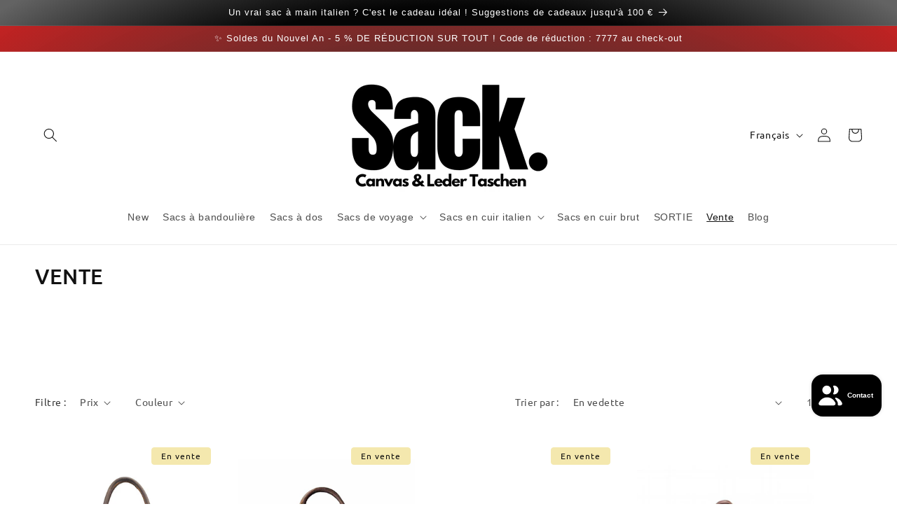

--- FILE ---
content_type: text/javascript
request_url: https://sacktaschen.com/cdn/shop/t/1/assets/tpt-section-lazyload.js?v=166908498920009255501730502182
body_size: -233
content:
customElements.get("tpt-section-lazyload")||customElements.define("tpt-section-lazyload",class extends HTMLElement{constructor(){super(),this.elementRender=this.querySelector("[data-lazyload-element]")}connectedCallback(){const handleIntersection=(entries,observer)=>{entries[0].isIntersecting&&(observer.unobserve(this),fetch(this.dataset.url).then(response=>response.text()).then(text=>{const htmlSection=new DOMParser().parseFromString(text,"text/html").querySelector(".tpt-section").innerHTML;this.elementRender.innerHTML=htmlSection}).finally(()=>{setTimeout(()=>{this.classList.add("tpt-section_loaded"),this.querySelectorAll("script").forEach(oldScriptTag=>{const newScriptTag=document.createElement("script");Array.from(oldScriptTag.attributes).forEach(attribute=>{newScriptTag.setAttribute(attribute.name,attribute.value)}),newScriptTag.appendChild(document.createTextNode(oldScriptTag.innerHTML)),oldScriptTag.parentNode.replaceChild(newScriptTag,oldScriptTag)})},100)}).catch(e=>{console.error(e)}))};new IntersectionObserver(handleIntersection.bind(this),{rootMargin:"0px 0px 200px 0px"}).observe(this)}});
//# sourceMappingURL=/cdn/shop/t/1/assets/tpt-section-lazyload.js.map?v=166908498920009255501730502182


--- FILE ---
content_type: image/svg+xml
request_url: https://sacktaschen.com/cdn/shop/files/URL.svg?v=1730900401&width=140
body_size: 506
content:
<svg viewBox="0 0 1023 1023" height="1023" width="1023" style="max-width: 100%;height: auto;" xmlns:xlink="http://www.w3.org/1999/xlink" xml:space="preserve" xmlns="http://www.w3.org/2000/svg">
<rect y="0" x="0" fill="#ffffff" height="1023" width="1023"></rect>
<g fill="#000000">
<g transform="translate(310,62) scale(5.3216666666667)"><rect height="6" width="6"></rect></g>
<g transform="translate(403,62) scale(5.3216666666667)"><rect height="6" width="6"></rect></g>
<g transform="translate(527,62) scale(5.3216666666667)"><rect height="6" width="6"></rect></g>
<g transform="translate(589,62) scale(5.3216666666667)"><rect height="6" width="6"></rect></g>
<g transform="translate(620,62) scale(5.3216666666667)"><rect height="6" width="6"></rect></g>
<g transform="translate(682,62) scale(5.3216666666667)"><rect height="6" width="6"></rect></g>
<g transform="translate(310,93) scale(5.3216666666667)"><rect height="6" width="6"></rect></g>
<g transform="translate(341,93) scale(5.3216666666667)"><rect height="6" width="6"></rect></g>
<g transform="translate(372,93) scale(5.3216666666667)"><rect height="6" width="6"></rect></g>
<g transform="translate(496,93) scale(5.3216666666667)"><rect height="6" width="6"></rect></g>
<g transform="translate(527,93) scale(5.3216666666667)"><rect height="6" width="6"></rect></g>
<g transform="translate(589,93) scale(5.3216666666667)"><rect height="6" width="6"></rect></g>
<g transform="translate(651,93) scale(5.3216666666667)"><rect height="6" width="6"></rect></g>
<g transform="translate(310,124) scale(5.3216666666667)"><rect height="6" width="6"></rect></g>
<g transform="translate(434,124) scale(5.3216666666667)"><rect height="6" width="6"></rect></g>
<g transform="translate(558,124) scale(5.3216666666667)"><rect height="6" width="6"></rect></g>
<g transform="translate(620,124) scale(5.3216666666667)"><rect height="6" width="6"></rect></g>
<g transform="translate(651,124) scale(5.3216666666667)"><rect height="6" width="6"></rect></g>
<g transform="translate(682,124) scale(5.3216666666667)"><rect height="6" width="6"></rect></g>
<g transform="translate(372,155) scale(5.3216666666667)"><rect height="6" width="6"></rect></g>
<g transform="translate(465,155) scale(5.3216666666667)"><rect height="6" width="6"></rect></g>
<g transform="translate(496,155) scale(5.3216666666667)"><rect height="6" width="6"></rect></g>
<g transform="translate(558,155) scale(5.3216666666667)"><rect height="6" width="6"></rect></g>
<g transform="translate(589,155) scale(5.3216666666667)"><rect height="6" width="6"></rect></g>
<g transform="translate(651,155) scale(5.3216666666667)"><rect height="6" width="6"></rect></g>
<g transform="translate(341,186) scale(5.3216666666667)"><rect height="6" width="6"></rect></g>
<g transform="translate(372,186) scale(5.3216666666667)"><rect height="6" width="6"></rect></g>
<g transform="translate(403,186) scale(5.3216666666667)"><rect height="6" width="6"></rect></g>
<g transform="translate(434,186) scale(5.3216666666667)"><rect height="6" width="6"></rect></g>
<g transform="translate(465,186) scale(5.3216666666667)"><rect height="6" width="6"></rect></g>
<g transform="translate(558,186) scale(5.3216666666667)"><rect height="6" width="6"></rect></g>
<g transform="translate(620,186) scale(5.3216666666667)"><rect height="6" width="6"></rect></g>
<g transform="translate(651,186) scale(5.3216666666667)"><rect height="6" width="6"></rect></g>
<g transform="translate(310,217) scale(5.3216666666667)"><rect height="6" width="6"></rect></g>
<g transform="translate(434,217) scale(5.3216666666667)"><rect height="6" width="6"></rect></g>
<g transform="translate(465,217) scale(5.3216666666667)"><rect height="6" width="6"></rect></g>
<g transform="translate(496,217) scale(5.3216666666667)"><rect height="6" width="6"></rect></g>
<g transform="translate(527,217) scale(5.3216666666667)"><rect height="6" width="6"></rect></g>
<g transform="translate(558,217) scale(5.3216666666667)"><rect height="6" width="6"></rect></g>
<g transform="translate(620,217) scale(5.3216666666667)"><rect height="6" width="6"></rect></g>
<g transform="translate(310,248) scale(5.3216666666667)"><rect height="6" width="6"></rect></g>
<g transform="translate(372,248) scale(5.3216666666667)"><rect height="6" width="6"></rect></g>
<g transform="translate(434,248) scale(5.3216666666667)"><rect height="6" width="6"></rect></g>
<g transform="translate(496,248) scale(5.3216666666667)"><rect height="6" width="6"></rect></g>
<g transform="translate(558,248) scale(5.3216666666667)"><rect height="6" width="6"></rect></g>
<g transform="translate(620,248) scale(5.3216666666667)"><rect height="6" width="6"></rect></g>
<g transform="translate(682,248) scale(5.3216666666667)"><rect height="6" width="6"></rect></g>
<g transform="translate(310,279) scale(5.3216666666667)"><rect height="6" width="6"></rect></g>
<g transform="translate(341,279) scale(5.3216666666667)"><rect height="6" width="6"></rect></g>
<g transform="translate(403,279) scale(5.3216666666667)"><rect height="6" width="6"></rect></g>
<g transform="translate(434,279) scale(5.3216666666667)"><rect height="6" width="6"></rect></g>
<g transform="translate(465,279) scale(5.3216666666667)"><rect height="6" width="6"></rect></g>
<g transform="translate(496,279) scale(5.3216666666667)"><rect height="6" width="6"></rect></g>
<g transform="translate(527,279) scale(5.3216666666667)"><rect height="6" width="6"></rect></g>
<g transform="translate(558,279) scale(5.3216666666667)"><rect height="6" width="6"></rect></g>
<g transform="translate(651,279) scale(5.3216666666667)"><rect height="6" width="6"></rect></g>
<g transform="translate(124,310) scale(5.3216666666667)"><rect height="6" width="6"></rect></g>
<g transform="translate(155,310) scale(5.3216666666667)"><rect height="6" width="6"></rect></g>
<g transform="translate(186,310) scale(5.3216666666667)"><rect height="6" width="6"></rect></g>
<g transform="translate(248,310) scale(5.3216666666667)"><rect height="6" width="6"></rect></g>
<g transform="translate(310,310) scale(5.3216666666667)"><rect height="6" width="6"></rect></g>
<g transform="translate(341,310) scale(5.3216666666667)"><rect height="6" width="6"></rect></g>
<g transform="translate(372,310) scale(5.3216666666667)"><rect height="6" width="6"></rect></g>
<g transform="translate(465,310) scale(5.3216666666667)"><rect height="6" width="6"></rect></g>
<g transform="translate(496,310) scale(5.3216666666667)"><rect height="6" width="6"></rect></g>
<g transform="translate(527,310) scale(5.3216666666667)"><rect height="6" width="6"></rect></g>
<g transform="translate(558,310) scale(5.3216666666667)"><rect height="6" width="6"></rect></g>
<g transform="translate(620,310) scale(5.3216666666667)"><rect height="6" width="6"></rect></g>
<g transform="translate(713,310) scale(5.3216666666667)"><rect height="6" width="6"></rect></g>
<g transform="translate(744,310) scale(5.3216666666667)"><rect height="6" width="6"></rect></g>
<g transform="translate(775,310) scale(5.3216666666667)"><rect height="6" width="6"></rect></g>
<g transform="translate(868,310) scale(5.3216666666667)"><rect height="6" width="6"></rect></g>
<g transform="translate(899,310) scale(5.3216666666667)"><rect height="6" width="6"></rect></g>
<g transform="translate(930,310) scale(5.3216666666667)"><rect height="6" width="6"></rect></g>
<g transform="translate(217,341) scale(5.3216666666667)"><rect height="6" width="6"></rect></g>
<g transform="translate(341,341) scale(5.3216666666667)"><rect height="6" width="6"></rect></g>
<g transform="translate(403,341) scale(5.3216666666667)"><rect height="6" width="6"></rect></g>
<g transform="translate(434,341) scale(5.3216666666667)"><rect height="6" width="6"></rect></g>
<g transform="translate(589,341) scale(5.3216666666667)"><rect height="6" width="6"></rect></g>
<g transform="translate(744,341) scale(5.3216666666667)"><rect height="6" width="6"></rect></g>
<g transform="translate(806,341) scale(5.3216666666667)"><rect height="6" width="6"></rect></g>
<g transform="translate(837,341) scale(5.3216666666667)"><rect height="6" width="6"></rect></g>
<g transform="translate(868,341) scale(5.3216666666667)"><rect height="6" width="6"></rect></g>
<g transform="translate(930,341) scale(5.3216666666667)"><rect height="6" width="6"></rect></g>
<g transform="translate(93,372) scale(5.3216666666667)"><rect height="6" width="6"></rect></g>
<g transform="translate(124,372) scale(5.3216666666667)"><rect height="6" width="6"></rect></g>
<g transform="translate(155,372) scale(5.3216666666667)"><rect height="6" width="6"></rect></g>
<g transform="translate(186,372) scale(5.3216666666667)"><rect height="6" width="6"></rect></g>
<g transform="translate(217,372) scale(5.3216666666667)"><rect height="6" width="6"></rect></g>
<g transform="translate(248,372) scale(5.3216666666667)"><rect height="6" width="6"></rect></g>
<g transform="translate(310,372) scale(5.3216666666667)"><rect height="6" width="6"></rect></g>
<g transform="translate(372,372) scale(5.3216666666667)"><rect height="6" width="6"></rect></g>
<g transform="translate(465,372) scale(5.3216666666667)"><rect height="6" width="6"></rect></g>
<g transform="translate(496,372) scale(5.3216666666667)"><rect height="6" width="6"></rect></g>
<g transform="translate(682,372) scale(5.3216666666667)"><rect height="6" width="6"></rect></g>
<g transform="translate(713,372) scale(5.3216666666667)"><rect height="6" width="6"></rect></g>
<g transform="translate(744,372) scale(5.3216666666667)"><rect height="6" width="6"></rect></g>
<g transform="translate(775,372) scale(5.3216666666667)"><rect height="6" width="6"></rect></g>
<g transform="translate(806,372) scale(5.3216666666667)"><rect height="6" width="6"></rect></g>
<g transform="translate(868,372) scale(5.3216666666667)"><rect height="6" width="6"></rect></g>
<g transform="translate(124,403) scale(5.3216666666667)"><rect height="6" width="6"></rect></g>
<g transform="translate(155,403) scale(5.3216666666667)"><rect height="6" width="6"></rect></g>
<g transform="translate(279,403) scale(5.3216666666667)"><rect height="6" width="6"></rect></g>
<g transform="translate(310,403) scale(5.3216666666667)"><rect height="6" width="6"></rect></g>
<g transform="translate(341,403) scale(5.3216666666667)"><rect height="6" width="6"></rect></g>
<g transform="translate(372,403) scale(5.3216666666667)"><rect height="6" width="6"></rect></g>
<g transform="translate(403,403) scale(5.3216666666667)"><rect height="6" width="6"></rect></g>
<g transform="translate(434,403) scale(5.3216666666667)"><rect height="6" width="6"></rect></g>
<g transform="translate(527,403) scale(5.3216666666667)"><rect height="6" width="6"></rect></g>
<g transform="translate(589,403) scale(5.3216666666667)"><rect height="6" width="6"></rect></g>
<g transform="translate(651,403) scale(5.3216666666667)"><rect height="6" width="6"></rect></g>
<g transform="translate(682,403) scale(5.3216666666667)"><rect height="6" width="6"></rect></g>
<g transform="translate(713,403) scale(5.3216666666667)"><rect height="6" width="6"></rect></g>
<g transform="translate(744,403) scale(5.3216666666667)"><rect height="6" width="6"></rect></g>
<g transform="translate(837,403) scale(5.3216666666667)"><rect height="6" width="6"></rect></g>
<g transform="translate(899,403) scale(5.3216666666667)"><rect height="6" width="6"></rect></g>
<g transform="translate(93,434) scale(5.3216666666667)"><rect height="6" width="6"></rect></g>
<g transform="translate(124,434) scale(5.3216666666667)"><rect height="6" width="6"></rect></g>
<g transform="translate(155,434) scale(5.3216666666667)"><rect height="6" width="6"></rect></g>
<g transform="translate(186,434) scale(5.3216666666667)"><rect height="6" width="6"></rect></g>
<g transform="translate(217,434) scale(5.3216666666667)"><rect height="6" width="6"></rect></g>
<g transform="translate(248,434) scale(5.3216666666667)"><rect height="6" width="6"></rect></g>
<g transform="translate(279,434) scale(5.3216666666667)"><rect height="6" width="6"></rect></g>
<g transform="translate(310,434) scale(5.3216666666667)"><rect height="6" width="6"></rect></g>
<g transform="translate(403,434) scale(5.3216666666667)"><rect height="6" width="6"></rect></g>
<g transform="translate(465,434) scale(5.3216666666667)"><rect height="6" width="6"></rect></g>
<g transform="translate(496,434) scale(5.3216666666667)"><rect height="6" width="6"></rect></g>
<g transform="translate(558,434) scale(5.3216666666667)"><rect height="6" width="6"></rect></g>
<g transform="translate(682,434) scale(5.3216666666667)"><rect height="6" width="6"></rect></g>
<g transform="translate(713,434) scale(5.3216666666667)"><rect height="6" width="6"></rect></g>
<g transform="translate(775,434) scale(5.3216666666667)"><rect height="6" width="6"></rect></g>
<g transform="translate(868,434) scale(5.3216666666667)"><rect height="6" width="6"></rect></g>
<g transform="translate(899,434) scale(5.3216666666667)"><rect height="6" width="6"></rect></g>
<g transform="translate(930,434) scale(5.3216666666667)"><rect height="6" width="6"></rect></g>
<g transform="translate(124,465) scale(5.3216666666667)"><rect height="6" width="6"></rect></g>
<g transform="translate(155,465) scale(5.3216666666667)"><rect height="6" width="6"></rect></g>
<g transform="translate(217,465) scale(5.3216666666667)"><rect height="6" width="6"></rect></g>
<g transform="translate(279,465) scale(5.3216666666667)"><rect height="6" width="6"></rect></g>
<g transform="translate(372,465) scale(5.3216666666667)"><rect height="6" width="6"></rect></g>
<g transform="translate(434,465) scale(5.3216666666667)"><rect height="6" width="6"></rect></g>
<g transform="translate(465,465) scale(5.3216666666667)"><rect height="6" width="6"></rect></g>
<g transform="translate(527,465) scale(5.3216666666667)"><rect height="6" width="6"></rect></g>
<g transform="translate(620,465) scale(5.3216666666667)"><rect height="6" width="6"></rect></g>
<g transform="translate(651,465) scale(5.3216666666667)"><rect height="6" width="6"></rect></g>
<g transform="translate(682,465) scale(5.3216666666667)"><rect height="6" width="6"></rect></g>
<g transform="translate(713,465) scale(5.3216666666667)"><rect height="6" width="6"></rect></g>
<g transform="translate(744,465) scale(5.3216666666667)"><rect height="6" width="6"></rect></g>
<g transform="translate(806,465) scale(5.3216666666667)"><rect height="6" width="6"></rect></g>
<g transform="translate(837,465) scale(5.3216666666667)"><rect height="6" width="6"></rect></g>
<g transform="translate(899,465) scale(5.3216666666667)"><rect height="6" width="6"></rect></g>
<g transform="translate(930,465) scale(5.3216666666667)"><rect height="6" width="6"></rect></g>
<g transform="translate(62,496) scale(5.3216666666667)"><rect height="6" width="6"></rect></g>
<g transform="translate(248,496) scale(5.3216666666667)"><rect height="6" width="6"></rect></g>
<g transform="translate(310,496) scale(5.3216666666667)"><rect height="6" width="6"></rect></g>
<g transform="translate(341,496) scale(5.3216666666667)"><rect height="6" width="6"></rect></g>
<g transform="translate(372,496) scale(5.3216666666667)"><rect height="6" width="6"></rect></g>
<g transform="translate(434,496) scale(5.3216666666667)"><rect height="6" width="6"></rect></g>
<g transform="translate(496,496) scale(5.3216666666667)"><rect height="6" width="6"></rect></g>
<g transform="translate(682,496) scale(5.3216666666667)"><rect height="6" width="6"></rect></g>
<g transform="translate(713,496) scale(5.3216666666667)"><rect height="6" width="6"></rect></g>
<g transform="translate(775,496) scale(5.3216666666667)"><rect height="6" width="6"></rect></g>
<g transform="translate(124,527) scale(5.3216666666667)"><rect height="6" width="6"></rect></g>
<g transform="translate(217,527) scale(5.3216666666667)"><rect height="6" width="6"></rect></g>
<g transform="translate(279,527) scale(5.3216666666667)"><rect height="6" width="6"></rect></g>
<g transform="translate(310,527) scale(5.3216666666667)"><rect height="6" width="6"></rect></g>
<g transform="translate(434,527) scale(5.3216666666667)"><rect height="6" width="6"></rect></g>
<g transform="translate(465,527) scale(5.3216666666667)"><rect height="6" width="6"></rect></g>
<g transform="translate(527,527) scale(5.3216666666667)"><rect height="6" width="6"></rect></g>
<g transform="translate(713,527) scale(5.3216666666667)"><rect height="6" width="6"></rect></g>
<g transform="translate(806,527) scale(5.3216666666667)"><rect height="6" width="6"></rect></g>
<g transform="translate(837,527) scale(5.3216666666667)"><rect height="6" width="6"></rect></g>
<g transform="translate(93,558) scale(5.3216666666667)"><rect height="6" width="6"></rect></g>
<g transform="translate(124,558) scale(5.3216666666667)"><rect height="6" width="6"></rect></g>
<g transform="translate(217,558) scale(5.3216666666667)"><rect height="6" width="6"></rect></g>
<g transform="translate(248,558) scale(5.3216666666667)"><rect height="6" width="6"></rect></g>
<g transform="translate(279,558) scale(5.3216666666667)"><rect height="6" width="6"></rect></g>
<g transform="translate(310,558) scale(5.3216666666667)"><rect height="6" width="6"></rect></g>
<g transform="translate(341,558) scale(5.3216666666667)"><rect height="6" width="6"></rect></g>
<g transform="translate(403,558) scale(5.3216666666667)"><rect height="6" width="6"></rect></g>
<g transform="translate(434,558) scale(5.3216666666667)"><rect height="6" width="6"></rect></g>
<g transform="translate(496,558) scale(5.3216666666667)"><rect height="6" width="6"></rect></g>
<g transform="translate(682,558) scale(5.3216666666667)"><rect height="6" width="6"></rect></g>
<g transform="translate(775,558) scale(5.3216666666667)"><rect height="6" width="6"></rect></g>
<g transform="translate(837,558) scale(5.3216666666667)"><rect height="6" width="6"></rect></g>
<g transform="translate(868,558) scale(5.3216666666667)"><rect height="6" width="6"></rect></g>
<g transform="translate(899,558) scale(5.3216666666667)"><rect height="6" width="6"></rect></g>
<g transform="translate(930,558) scale(5.3216666666667)"><rect height="6" width="6"></rect></g>
<g transform="translate(62,589) scale(5.3216666666667)"><rect height="6" width="6"></rect></g>
<g transform="translate(155,589) scale(5.3216666666667)"><rect height="6" width="6"></rect></g>
<g transform="translate(186,589) scale(5.3216666666667)"><rect height="6" width="6"></rect></g>
<g transform="translate(217,589) scale(5.3216666666667)"><rect height="6" width="6"></rect></g>
<g transform="translate(372,589) scale(5.3216666666667)"><rect height="6" width="6"></rect></g>
<g transform="translate(403,589) scale(5.3216666666667)"><rect height="6" width="6"></rect></g>
<g transform="translate(496,589) scale(5.3216666666667)"><rect height="6" width="6"></rect></g>
<g transform="translate(527,589) scale(5.3216666666667)"><rect height="6" width="6"></rect></g>
<g transform="translate(558,589) scale(5.3216666666667)"><rect height="6" width="6"></rect></g>
<g transform="translate(620,589) scale(5.3216666666667)"><rect height="6" width="6"></rect></g>
<g transform="translate(651,589) scale(5.3216666666667)"><rect height="6" width="6"></rect></g>
<g transform="translate(682,589) scale(5.3216666666667)"><rect height="6" width="6"></rect></g>
<g transform="translate(713,589) scale(5.3216666666667)"><rect height="6" width="6"></rect></g>
<g transform="translate(806,589) scale(5.3216666666667)"><rect height="6" width="6"></rect></g>
<g transform="translate(868,589) scale(5.3216666666667)"><rect height="6" width="6"></rect></g>
<g transform="translate(899,589) scale(5.3216666666667)"><rect height="6" width="6"></rect></g>
<g transform="translate(930,589) scale(5.3216666666667)"><rect height="6" width="6"></rect></g>
<g transform="translate(62,620) scale(5.3216666666667)"><rect height="6" width="6"></rect></g>
<g transform="translate(124,620) scale(5.3216666666667)"><rect height="6" width="6"></rect></g>
<g transform="translate(155,620) scale(5.3216666666667)"><rect height="6" width="6"></rect></g>
<g transform="translate(186,620) scale(5.3216666666667)"><rect height="6" width="6"></rect></g>
<g transform="translate(217,620) scale(5.3216666666667)"><rect height="6" width="6"></rect></g>
<g transform="translate(248,620) scale(5.3216666666667)"><rect height="6" width="6"></rect></g>
<g transform="translate(310,620) scale(5.3216666666667)"><rect height="6" width="6"></rect></g>
<g transform="translate(341,620) scale(5.3216666666667)"><rect height="6" width="6"></rect></g>
<g transform="translate(465,620) scale(5.3216666666667)"><rect height="6" width="6"></rect></g>
<g transform="translate(527,620) scale(5.3216666666667)"><rect height="6" width="6"></rect></g>
<g transform="translate(620,620) scale(5.3216666666667)"><rect height="6" width="6"></rect></g>
<g transform="translate(744,620) scale(5.3216666666667)"><rect height="6" width="6"></rect></g>
<g transform="translate(837,620) scale(5.3216666666667)"><rect height="6" width="6"></rect></g>
<g transform="translate(868,620) scale(5.3216666666667)"><rect height="6" width="6"></rect></g>
<g transform="translate(62,651) scale(5.3216666666667)"><rect height="6" width="6"></rect></g>
<g transform="translate(124,651) scale(5.3216666666667)"><rect height="6" width="6"></rect></g>
<g transform="translate(155,651) scale(5.3216666666667)"><rect height="6" width="6"></rect></g>
<g transform="translate(186,651) scale(5.3216666666667)"><rect height="6" width="6"></rect></g>
<g transform="translate(279,651) scale(5.3216666666667)"><rect height="6" width="6"></rect></g>
<g transform="translate(372,651) scale(5.3216666666667)"><rect height="6" width="6"></rect></g>
<g transform="translate(403,651) scale(5.3216666666667)"><rect height="6" width="6"></rect></g>
<g transform="translate(434,651) scale(5.3216666666667)"><rect height="6" width="6"></rect></g>
<g transform="translate(465,651) scale(5.3216666666667)"><rect height="6" width="6"></rect></g>
<g transform="translate(496,651) scale(5.3216666666667)"><rect height="6" width="6"></rect></g>
<g transform="translate(527,651) scale(5.3216666666667)"><rect height="6" width="6"></rect></g>
<g transform="translate(558,651) scale(5.3216666666667)"><rect height="6" width="6"></rect></g>
<g transform="translate(651,651) scale(5.3216666666667)"><rect height="6" width="6"></rect></g>
<g transform="translate(744,651) scale(5.3216666666667)"><rect height="6" width="6"></rect></g>
<g transform="translate(899,651) scale(5.3216666666667)"><rect height="6" width="6"></rect></g>
<g transform="translate(930,651) scale(5.3216666666667)"><rect height="6" width="6"></rect></g>
<g transform="translate(62,682) scale(5.3216666666667)"><rect height="6" width="6"></rect></g>
<g transform="translate(124,682) scale(5.3216666666667)"><rect height="6" width="6"></rect></g>
<g transform="translate(155,682) scale(5.3216666666667)"><rect height="6" width="6"></rect></g>
<g transform="translate(217,682) scale(5.3216666666667)"><rect height="6" width="6"></rect></g>
<g transform="translate(248,682) scale(5.3216666666667)"><rect height="6" width="6"></rect></g>
<g transform="translate(279,682) scale(5.3216666666667)"><rect height="6" width="6"></rect></g>
<g transform="translate(310,682) scale(5.3216666666667)"><rect height="6" width="6"></rect></g>
<g transform="translate(403,682) scale(5.3216666666667)"><rect height="6" width="6"></rect></g>
<g transform="translate(434,682) scale(5.3216666666667)"><rect height="6" width="6"></rect></g>
<g transform="translate(496,682) scale(5.3216666666667)"><rect height="6" width="6"></rect></g>
<g transform="translate(558,682) scale(5.3216666666667)"><rect height="6" width="6"></rect></g>
<g transform="translate(651,682) scale(5.3216666666667)"><rect height="6" width="6"></rect></g>
<g transform="translate(682,682) scale(5.3216666666667)"><rect height="6" width="6"></rect></g>
<g transform="translate(713,682) scale(5.3216666666667)"><rect height="6" width="6"></rect></g>
<g transform="translate(744,682) scale(5.3216666666667)"><rect height="6" width="6"></rect></g>
<g transform="translate(775,682) scale(5.3216666666667)"><rect height="6" width="6"></rect></g>
<g transform="translate(806,682) scale(5.3216666666667)"><rect height="6" width="6"></rect></g>
<g transform="translate(868,682) scale(5.3216666666667)"><rect height="6" width="6"></rect></g>
<g transform="translate(310,713) scale(5.3216666666667)"><rect height="6" width="6"></rect></g>
<g transform="translate(372,713) scale(5.3216666666667)"><rect height="6" width="6"></rect></g>
<g transform="translate(403,713) scale(5.3216666666667)"><rect height="6" width="6"></rect></g>
<g transform="translate(434,713) scale(5.3216666666667)"><rect height="6" width="6"></rect></g>
<g transform="translate(465,713) scale(5.3216666666667)"><rect height="6" width="6"></rect></g>
<g transform="translate(496,713) scale(5.3216666666667)"><rect height="6" width="6"></rect></g>
<g transform="translate(527,713) scale(5.3216666666667)"><rect height="6" width="6"></rect></g>
<g transform="translate(620,713) scale(5.3216666666667)"><rect height="6" width="6"></rect></g>
<g transform="translate(651,713) scale(5.3216666666667)"><rect height="6" width="6"></rect></g>
<g transform="translate(682,713) scale(5.3216666666667)"><rect height="6" width="6"></rect></g>
<g transform="translate(806,713) scale(5.3216666666667)"><rect height="6" width="6"></rect></g>
<g transform="translate(837,713) scale(5.3216666666667)"><rect height="6" width="6"></rect></g>
<g transform="translate(899,713) scale(5.3216666666667)"><rect height="6" width="6"></rect></g>
<g transform="translate(930,713) scale(5.3216666666667)"><rect height="6" width="6"></rect></g>
<g transform="translate(341,744) scale(5.3216666666667)"><rect height="6" width="6"></rect></g>
<g transform="translate(403,744) scale(5.3216666666667)"><rect height="6" width="6"></rect></g>
<g transform="translate(496,744) scale(5.3216666666667)"><rect height="6" width="6"></rect></g>
<g transform="translate(527,744) scale(5.3216666666667)"><rect height="6" width="6"></rect></g>
<g transform="translate(589,744) scale(5.3216666666667)"><rect height="6" width="6"></rect></g>
<g transform="translate(620,744) scale(5.3216666666667)"><rect height="6" width="6"></rect></g>
<g transform="translate(651,744) scale(5.3216666666667)"><rect height="6" width="6"></rect></g>
<g transform="translate(682,744) scale(5.3216666666667)"><rect height="6" width="6"></rect></g>
<g transform="translate(744,744) scale(5.3216666666667)"><rect height="6" width="6"></rect></g>
<g transform="translate(806,744) scale(5.3216666666667)"><rect height="6" width="6"></rect></g>
<g transform="translate(527,775) scale(5.3216666666667)"><rect height="6" width="6"></rect></g>
<g transform="translate(589,775) scale(5.3216666666667)"><rect height="6" width="6"></rect></g>
<g transform="translate(651,775) scale(5.3216666666667)"><rect height="6" width="6"></rect></g>
<g transform="translate(682,775) scale(5.3216666666667)"><rect height="6" width="6"></rect></g>
<g transform="translate(806,775) scale(5.3216666666667)"><rect height="6" width="6"></rect></g>
<g transform="translate(837,775) scale(5.3216666666667)"><rect height="6" width="6"></rect></g>
<g transform="translate(899,775) scale(5.3216666666667)"><rect height="6" width="6"></rect></g>
<g transform="translate(310,806) scale(5.3216666666667)"><rect height="6" width="6"></rect></g>
<g transform="translate(341,806) scale(5.3216666666667)"><rect height="6" width="6"></rect></g>
<g transform="translate(372,806) scale(5.3216666666667)"><rect height="6" width="6"></rect></g>
<g transform="translate(465,806) scale(5.3216666666667)"><rect height="6" width="6"></rect></g>
<g transform="translate(527,806) scale(5.3216666666667)"><rect height="6" width="6"></rect></g>
<g transform="translate(558,806) scale(5.3216666666667)"><rect height="6" width="6"></rect></g>
<g transform="translate(589,806) scale(5.3216666666667)"><rect height="6" width="6"></rect></g>
<g transform="translate(682,806) scale(5.3216666666667)"><rect height="6" width="6"></rect></g>
<g transform="translate(713,806) scale(5.3216666666667)"><rect height="6" width="6"></rect></g>
<g transform="translate(744,806) scale(5.3216666666667)"><rect height="6" width="6"></rect></g>
<g transform="translate(775,806) scale(5.3216666666667)"><rect height="6" width="6"></rect></g>
<g transform="translate(806,806) scale(5.3216666666667)"><rect height="6" width="6"></rect></g>
<g transform="translate(837,806) scale(5.3216666666667)"><rect height="6" width="6"></rect></g>
<g transform="translate(868,806) scale(5.3216666666667)"><rect height="6" width="6"></rect></g>
<g transform="translate(930,806) scale(5.3216666666667)"><rect height="6" width="6"></rect></g>
<g transform="translate(310,837) scale(5.3216666666667)"><rect height="6" width="6"></rect></g>
<g transform="translate(341,837) scale(5.3216666666667)"><rect height="6" width="6"></rect></g>
<g transform="translate(434,837) scale(5.3216666666667)"><rect height="6" width="6"></rect></g>
<g transform="translate(527,837) scale(5.3216666666667)"><rect height="6" width="6"></rect></g>
<g transform="translate(651,837) scale(5.3216666666667)"><rect height="6" width="6"></rect></g>
<g transform="translate(682,837) scale(5.3216666666667)"><rect height="6" width="6"></rect></g>
<g transform="translate(713,837) scale(5.3216666666667)"><rect height="6" width="6"></rect></g>
<g transform="translate(775,837) scale(5.3216666666667)"><rect height="6" width="6"></rect></g>
<g transform="translate(837,837) scale(5.3216666666667)"><rect height="6" width="6"></rect></g>
<g transform="translate(868,837) scale(5.3216666666667)"><rect height="6" width="6"></rect></g>
<g transform="translate(310,868) scale(5.3216666666667)"><rect height="6" width="6"></rect></g>
<g transform="translate(341,868) scale(5.3216666666667)"><rect height="6" width="6"></rect></g>
<g transform="translate(434,868) scale(5.3216666666667)"><rect height="6" width="6"></rect></g>
<g transform="translate(496,868) scale(5.3216666666667)"><rect height="6" width="6"></rect></g>
<g transform="translate(527,868) scale(5.3216666666667)"><rect height="6" width="6"></rect></g>
<g transform="translate(620,868) scale(5.3216666666667)"><rect height="6" width="6"></rect></g>
<g transform="translate(651,868) scale(5.3216666666667)"><rect height="6" width="6"></rect></g>
<g transform="translate(682,868) scale(5.3216666666667)"><rect height="6" width="6"></rect></g>
<g transform="translate(713,868) scale(5.3216666666667)"><rect height="6" width="6"></rect></g>
<g transform="translate(744,868) scale(5.3216666666667)"><rect height="6" width="6"></rect></g>
<g transform="translate(775,868) scale(5.3216666666667)"><rect height="6" width="6"></rect></g>
<g transform="translate(806,868) scale(5.3216666666667)"><rect height="6" width="6"></rect></g>
<g transform="translate(837,868) scale(5.3216666666667)"><rect height="6" width="6"></rect></g>
<g transform="translate(868,868) scale(5.3216666666667)"><rect height="6" width="6"></rect></g>
<g transform="translate(899,868) scale(5.3216666666667)"><rect height="6" width="6"></rect></g>
<g transform="translate(372,899) scale(5.3216666666667)"><rect height="6" width="6"></rect></g>
<g transform="translate(403,899) scale(5.3216666666667)"><rect height="6" width="6"></rect></g>
<g transform="translate(465,899) scale(5.3216666666667)"><rect height="6" width="6"></rect></g>
<g transform="translate(496,899) scale(5.3216666666667)"><rect height="6" width="6"></rect></g>
<g transform="translate(527,899) scale(5.3216666666667)"><rect height="6" width="6"></rect></g>
<g transform="translate(558,899) scale(5.3216666666667)"><rect height="6" width="6"></rect></g>
<g transform="translate(651,899) scale(5.3216666666667)"><rect height="6" width="6"></rect></g>
<g transform="translate(806,899) scale(5.3216666666667)"><rect height="6" width="6"></rect></g>
<g transform="translate(837,899) scale(5.3216666666667)"><rect height="6" width="6"></rect></g>
<g transform="translate(899,899) scale(5.3216666666667)"><rect height="6" width="6"></rect></g>
<g transform="translate(372,930) scale(5.3216666666667)"><rect height="6" width="6"></rect></g>
<g transform="translate(527,930) scale(5.3216666666667)"><rect height="6" width="6"></rect></g>
<g transform="translate(558,930) scale(5.3216666666667)"><rect height="6" width="6"></rect></g>
<g transform="translate(589,930) scale(5.3216666666667)"><rect height="6" width="6"></rect></g>
<g transform="translate(651,930) scale(5.3216666666667)"><rect height="6" width="6"></rect></g>
<g transform="translate(806,930) scale(5.3216666666667)"><rect height="6" width="6"></rect></g>
<g transform="translate(868,930) scale(5.3216666666667)"><rect height="6" width="6"></rect></g>
</g><g><g fill="#000000" transform="translate(62,62)"><g transform="scale(15.5)"><path d="M0,0v14h14V0H0z M12,12H2V2h10V12z"></path></g></g>
<g fill="#000000" transform="translate(744,62)"><g transform="scale(15.5)"><path d="M0,0v14h14V0H0z M12,12H2V2h10V12z"></path></g></g>
<g fill="#000000" transform="translate(62,744)"><g transform="scale(15.5)"><path d="M0,0v14h14V0H0z M12,12H2V2h10V12z"></path></g></g>
<g fill="#000000" transform="translate(124,124)"><g transform="scale(15.5)"><rect height="6" width="6"></rect></g></g>
<g fill="#000000" transform="translate(806,124)"><g transform="scale(15.5)"><rect height="6" width="6"></rect></g></g>
<g fill="#000000" transform="translate(124,806)"><g transform="scale(15.5)"><rect height="6" width="6"></rect></g></g></g>
</svg>